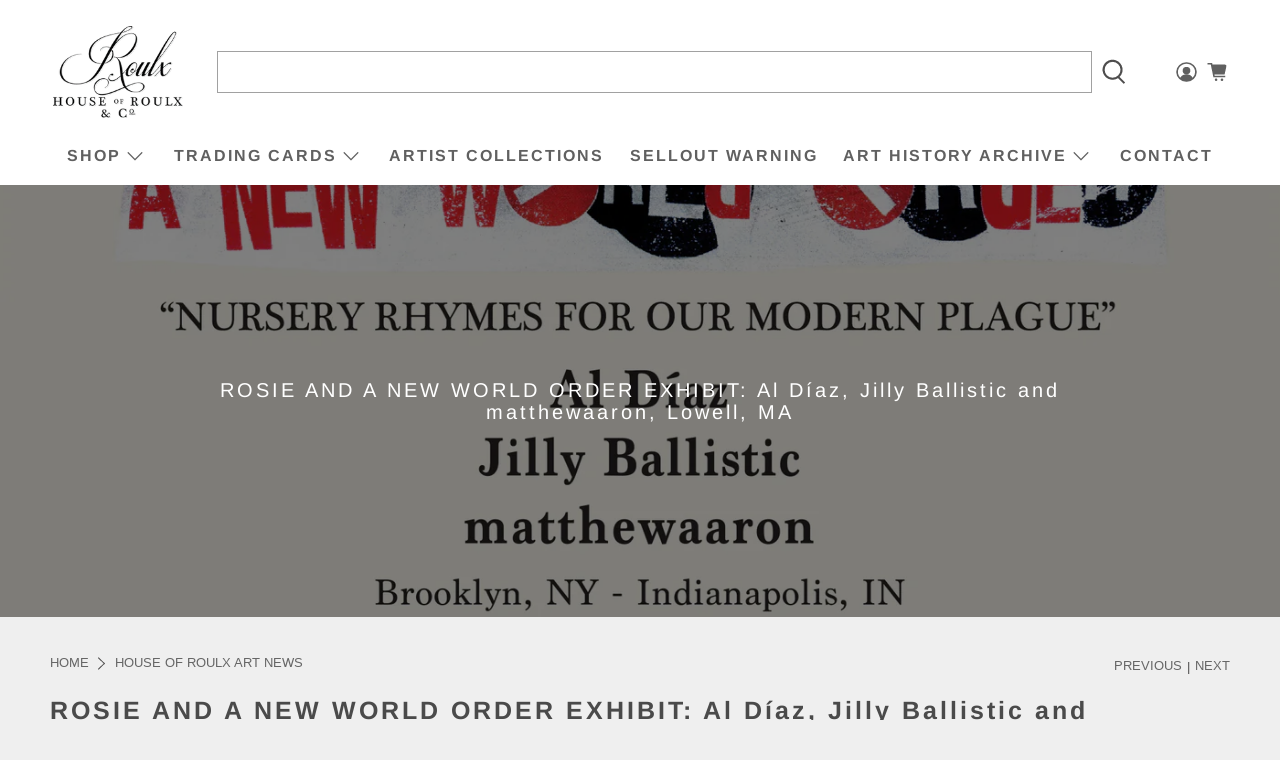

--- FILE ---
content_type: text/html; charset=UTF-8
request_url: https://gravity-apps.com/cmspro/timenow2.php?1768746640
body_size: 41
content:
1768743039

--- FILE ---
content_type: text/html; charset=UTF-8
request_url: https://gravity-apps.com/cmspro/timenow2.php?1768746640
body_size: 41
content:
1768743039